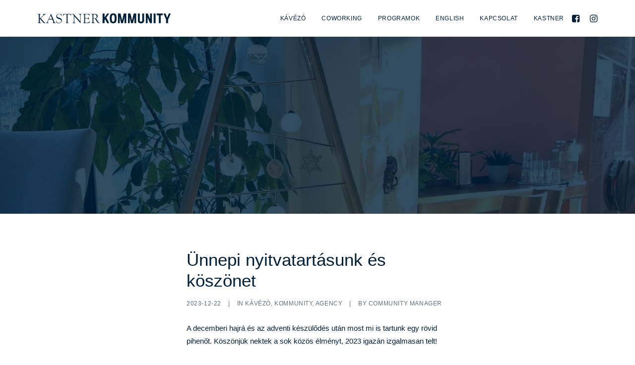

--- FILE ---
content_type: text/css; charset=utf-8
request_url: https://kommunity.kastner.hu/wp-content/cache/min/1/wp-content/themes/uncode-child/style.css?ver=1748366479
body_size: 110
content:
.wpcf7 .wpcf7-select,.wpcf7 .wpcf7-text,.wpcf7 .wpcf7-textarea{border:2px solid #002039;max-height:150px;width:100%}.wpcf7 input[type=submit]{background:none;border:2px solid #002039}.wpcf7 .bottom-border-input{border:0 none;border-bottom:2px solid #002039;border-left:0 none;border-right:0 none;border-top:0 none;box-shadow:none;outline:none;text-align:center;width:100%}.newsletter-form{margin:0 auto;max-width:610px}

--- FILE ---
content_type: image/svg+xml
request_url: https://kommunity.kastner.hu/wp-content/uploads/2021/08/kastnerkommunitysvg.svg
body_size: 5209
content:
<svg xmlns="http://www.w3.org/2000/svg" width="406.036" height="30.332" viewBox="0 0 406.036 30.332">
  <g id="Group_35" data-name="Group 35" transform="translate(-212.181 -515.146)">
    <g id="Group_33" data-name="Group 33" transform="translate(212.181 516.348)">
      <path id="Path_34" data-name="Path 34" d="M260.21,545.547c-.661-.014-1.281-.042-1.846-.082-.549-.04-1.1-.079-1.651-.079-.531,0-1.014.04-1.481.079-.44.037-.93.078-1.446.078-.217,0-.358-.172-.358-.437,0-.3.2-.382.683-.515a3.612,3.612,0,0,0,2.451-1.884l9.33-20.04c1.081-2.312,1.656-3.671,2-4.483.426-1.007.478-1.1.623-1.1.257,0,.507.755.656,1.205.035.1.063.192.086.251l8.172,20.237c.151.373.293.759.438,1.15a16.169,16.169,0,0,0,1.525,3.328,3.222,3.222,0,0,0,2.422,1.315c.721.125,1.036.22,1.036.616,0,.3-.179.358-.555.358-.811,0-1.628-.04-2.418-.079-.852-.042-1.552-.062-2.2-.062s-1.247.021-1.806.062c-.493.037-1.051.079-1.592.079-.593,0-.869-.127-.869-.4,0-.394.37-.547.98-.752.648-.218,1.38-.464,1.38-1.294a10.786,10.786,0,0,0-.889-2.889c-.125-.309-.239-.6-.33-.842l-1.273-3.257c-.382-.877-.633-1.451-1.71-1.451h-8.644c-.744,0-1.447,0-1.84.82l-2.422,5.5a4.28,4.28,0,0,0-.288,1.418c0,1.753,1.093,1.943,1.892,2.082.553.1.814.174.819.469a.6.6,0,0,1-.142.455.722.722,0,0,1-.541.147C260.336,545.551,260.273,545.55,260.21,545.547Zm7.067-23.12a1.721,1.721,0,0,0-.143.243l-4.444,9.555c-.113.224-.136.4-.067.512s.265.184.575.184h7.78c.393,0,.608-.056.694-.181s.041-.308-.073-.6l-3.849-9.471a.85.85,0,0,0-.184-.3.185.185,0,0,0-.123-.047.175.175,0,0,0-.059.01A.184.184,0,0,0,267.278,522.428Z" transform="translate(-227.85 -517.085)" fill="#002039"/>
      <path id="Path_35" data-name="Path 35" d="M236.024,545.959c-.394,0-.863-.02-1.331-.04s-.937-.041-1.331-.041c-.412,0-.861.021-1.31.041s-.9.04-1.311.04c-.374,0-.64-.331-.9-.651a3.944,3.944,0,0,0-.286-.332l-9.909-11.553a1,1,0,0,0-.7-.391c-.218,0-.347.144-.347.387v8.212c0,2.774,1.556,3.032,2.693,3.221.718.12,1.156.218,1.156.71,0,.264-.357.4-1.06.4-.02,0-.058,0-.119-.012a30.707,30.707,0,0,0-3.736-.146c-1.281,0-2.235.064-2.931.111-.392.026-.693.047-.918.047-.488,0-.987-.076-.987-.634,0-.176.188-.247.616-.367a2.646,2.646,0,0,0,2.283-2.932V521.908c0-2.062-1.442-2.446-2.4-2.7-.646-.172-1.016-.289-1.016-.642,0-.331.126-.437.519-.437.624,0,1.261.039,1.877.076s1.278.079,1.932.079c.9,0,1.68-.047,2.368-.087.589-.035,1.141-.068,1.678-.068.264,0,.319.195.319.358,0,.3-.254.442-.668.652a2.509,2.509,0,0,0-1.609,2.607v9.308a.512.512,0,0,0,.1.342.183.183,0,0,0,.134.058.172.172,0,0,0,.066-.012.748.748,0,0,0,.325-.2l9.031-8.073c.624-.64,1.654-1.7,1.654-2.722,0-.716-.707-.981-1.331-1.215-.539-.2-.867-.345-.867-.631,0-.307.184-.476.517-.476.661,0,1.159.032,1.686.067.629.041,1.342.088,2.479.088s1.834-.049,2.44-.092c.482-.034.9-.063,1.454-.063.164,0,.7.023.711.318.012.365-.135.422-.649.562a12.717,12.717,0,0,0-5.016,2.859l-9.194,8.175c-.328.335-.493.517-.52.681-.043.262.089.487.36.81l9.752,11.427a6.277,6.277,0,0,0,3.876,2.053c.638.108.9.187.9.539A.443.443,0,0,1,236.024,545.959Z" transform="translate(-212.181 -517.482)" fill="#002039"/>
      <path id="Path_36" data-name="Path 36" d="M310.178,546.023c-.19,0-.385,0-.585-.007-2.922-.061-6.045-1.407-6.274-2.183-.347-1.182-.947-4.478-.953-4.511-.142-.961,0-1.231.042-1.29a.084.084,0,0,1,.06-.039h0c.294,0,.618,1,.74,1.375a7.868,7.868,0,0,0,8.043,5.677c3.543,0,7.133-2.218,7.137-6.456,0-2.658-2.838-3.683-6.127-4.872l-.228-.083c-3.982-1.44-8.936-3.232-8.936-8.7,0-4.132,3.652-7.37,8.316-7.37a11.977,11.977,0,0,1,5.1.978l.306.129a2.279,2.279,0,0,0,.844.23h0a.676.676,0,0,0,.633-.336l.045-.062c.079-.1.157-.161.221-.161h0c.179,0,.239.263.3.606l.729,4.883a1.226,1.226,0,0,1-.108.9.272.272,0,0,1-.215.1c-.346,0-.523-.656-.64-1.089-.037-.136-.066-.246-.095-.322a7.783,7.783,0,0,0-7.413-5.159l-.148,0a6.61,6.61,0,0,0-4.472,1.981,4.765,4.765,0,0,0-1.527,3.518c0,3.115,3,4.217,6.466,5.491l.206.076c3.811,1.4,8.554,3.146,8.57,8.47a7.838,7.838,0,0,1-2.325,5.579C316.213,545.006,314.336,546.023,310.178,546.023Z" transform="translate(-246.418 -517.266)" fill="#002039"/>
      <path id="Path_37" data-name="Path 37" d="M407.457,546.117c-.278,0-.5-.209-1.312-1.1l-16.9-19.021c-.022-.024-.056-.064-.1-.117-.452-.557-.6-.615-.7-.625h-.019a.183.183,0,0,0-.105.033c-.058.04-.167.116-.167.864v16.074c0,2.279,1.421,2.509,2.458,2.678.681.111,1,.2,1,.546s-.147.513-.437.513c-.381,0-.789-.026-1.264-.056-.723-.047-1.578-.1-2.707-.1-.942,0-2.22.076-2.984.12-.369.022-.624.037-.71.037-.455,0-.517-.221-.517-.437,0-.44.388-.563,1.021-.727,1.156-.3,2.9-.757,2.9-4.419v-14.5c0-5.745-2.5-6.321-3.99-6.666-.688-.159-1.078-.269-1.078-.685,0-.235.395-.363.6-.363.314,0,.58.016.845.031.177.01.354.016.546.021l.3.009c.515.019.89.037,1.659.093.512.038.783.309,1.436.964l.069.069c.13.13.344.357.483.523L405.722,539.9a3.487,3.487,0,0,0,.347.365.187.187,0,0,0,.118.042h.022a.187.187,0,0,0,.126-.073.536.536,0,0,0,.091-.33V523.477c0-3.422-1.994-3.908-3.314-4.229-.727-.177-1.173-.306-1.173-.724a.387.387,0,0,1,.437-.394c.576,0,1.131.036,1.718.074.605.04,1.217.081,1.861.081.721,0,1.561-.047,2.3-.087.636-.035,1.228-.068,1.661-.068.255,0,.4.13.4.358,0,.367-.31.507-.816.7a2.306,2.306,0,0,0-1.767,2.479v23.083c0,.727,0,1.163-.141,1.308A.188.188,0,0,1,407.457,546.117Z" transform="translate(-276.639 -517.482)" fill="#002039"/>
      <path id="Path_38" data-name="Path 38" d="M451.037,545.961c-1.161-.018-2.319-.042-3.765-.086s-3.447-.087-4.828-.087c-.439,0-.868,0-1.282.015-.624.016-1.261.043-1.9.072-.964.042-1.95.086-2.894.086-.422,0-.6-.115-.6-.4.048-.3.2-.373.709-.577.259-.1.592-.236,1.02-.45.993-.461,1.176-1.512,1.176-3.416V523.2c0-1.621,0-3.638-2.2-3.965-.05-.012-.109-.024-.175-.036-.512-.1-1.007-.224-1.007-.6,0-.309.22-.476,1.38-.476,5.006,0,7.728.055,9.541.1.345.009,1.155.012,1.434.012l1.035,0c.331,0,1.336,0,2.418-.034,1.357-.043,2.879-.074,3.54-.074.273,0,.4.276.4.868,0,4.384-.618,4.606-.742,4.606-.065-.006-.323-.086-.52-1.226a3.17,3.17,0,0,0-.869-1.891c-1.119-.984-3.85-1.442-7.511-1.442-1.83,0-2.8.144-3.238.48-.583.446-.7,1.352-.7,2.573v7.717a1.588,1.588,0,0,0,.275,1.1c.166.166.561.228,1.46.228h5.135c2.888,0,3.535-1.729,3.845-2.56.034-.09.063-.177.091-.261.141-.42.21-.567.421-.567.368,0,.387.628.387.753,0,.388-.031.781-.06,1.16-.024.307-.048.611-.056.913-.019.647-.037,1.281-.037,1.894,0,.348.016.7.032,1.045l.021.477c.007.195.019.391.031.587.021.328.041.659.038.993s-.113.5-.327.5c-.161,0-.427-.37-.634-1.182a2.99,2.99,0,0,0-2.965-2.6h-6.706a.931.931,0,0,0-.629.208,1.3,1.3,0,0,0-.323,1.039l0,7.573c0,.194,0,.38,0,.556-.012,1.041-.021,1.793.437,2.257a4.22,4.22,0,0,0,2.795.813c7.252,0,9.7-2.009,11.112-3.474.182-.189.356-.37.534-.538.249-.236.435-.382.593-.382.157.023.236.067.236.456,0,.765-.985,2.4-2.293,3.813A4.837,4.837,0,0,1,451.037,545.961Z" transform="translate(-296.943 -517.482)" fill="#002039"/>
      <path id="Path_39" data-name="Path 39" d="M500.048,545.975c-.271,0-.57-.007-.892-.02-.127-.006-.215-.009-.265-.009-2.877,0-4.255-2.061-5.714-4.244l-4.363-6.88c-.158-.244-.29-.46-.407-.653l-.054-.088c-.893-1.467-1.068-1.525-4.674-1.525a1.541,1.541,0,0,0-1.066.261.978.978,0,0,0-.166.776c0,.06.007.117.007.167v8.368c0,2.044,1.617,2.4,2.8,2.665.9.2,1.412.349,1.412.835a.316.316,0,0,1-.081.239.449.449,0,0,1-.326.086l-.264-.006c-.092,0-.214-.009-.4-.024-.544-.043-1.674-.133-4.124-.133-.753,0-1.511.04-2.243.079s-1.487.079-2.239.079a.406.406,0,0,1-.4-.437c0-.344.331-.5.869-.714a2.644,2.644,0,0,0,2.064-2.706v-20c0-2.35-1.423-2.616-2.364-2.792-.677-.127-1.079-.236-1.079-.7,0-.262.355-.476.793-.476a3.206,3.206,0,0,1,.576.048,13.3,13.3,0,0,0,1.941.076c1.419,0,2.486-.016,3.458-.05,1.1-.039,2.117-.074,3.1-.074l.138,0c.29-.012.54-.017.782-.017,3.65,0,5.607,1.143,6.606,2.1a6.262,6.262,0,0,1,1.792,4.718,7.6,7.6,0,0,1-4.744,6.718.186.186,0,0,0-.082.273l6.437,9.749c1.86,2.84,3.275,3.254,4.035,3.477.451.133.609.206.609.505a.156.156,0,0,1-.054.116A2.622,2.622,0,0,1,500.048,545.975ZM484.812,519.16c-1.336,0-2.356.126-2.356,1.71V530.9a.606.606,0,0,0,.187.459,2.713,2.713,0,0,0,1.769.36c.4,0,.825-.018,1.23-.036s.828-.037,1.21-.037a5.417,5.417,0,0,0,5.461-5.822C492.313,519.481,486.064,519.16,484.812,519.16Z" transform="translate(-312.434 -517.469)" fill="#002039"/>
      <path id="Path_40" data-name="Path 40" d="M353.612,545.959c-.45,0-.933-.035-1.444-.073-.56-.042-1.14-.084-1.739-.084-3.572,0-4.736.1-5.174.143-.1.01-.166.015-.21.015-.429,0-.468-.144-.474-.333-.007-.216.391-.354.851-.514l.19-.066c1.386-.494,2.059-1.279,2.059-2.4,0,0,0-21.125,0-21.29a2.643,2.643,0,0,0-.381-1.579,1.647,1.647,0,0,0-1.341-.423l-.139,0-5.112.2c-2.3,0-2.745,1.81-2.986,2.781l-.162.632-.027.079-.052.182c-.115.412-.226.729-.52.729-.247-.013-.332-.331-.332-.542l.332-3.852c.061-.745.2-1.433.783-1.433,1.337,0,2.647.029,4.163.063,1.96.043,4.152.092,6.994.092,5.339,0,8.749-.089,10.387-.131.559-.015.931-.024,1.125-.024.894,0,1.137.235,1.18,1.142l.272,3.144c0,.367-.01.695-.144.82a.194.194,0,0,1-.136.053c-.311-.02-.407-.334-.54-.845l-.039-.154c-.241-.955-.691-2.733-3.027-2.733l-5.271-.2-.144,0a1.73,1.73,0,0,0-1.382.421,2.58,2.58,0,0,0-.394,1.581c0,.166,0,.613,0,.816v20.119a2.469,2.469,0,0,0,2.161,2.762c.525.117,1.013.264,1.026.546a.255.255,0,0,1-.1.253A.353.353,0,0,1,353.612,545.959Z" transform="translate(-259.455 -517.482)" fill="#002039"/>
    </g>
    <g id="Group_34" data-name="Group 34" transform="translate(410.239 515.146)">
      <path id="Path_41" data-name="Path 41" d="M537.356,536.185v9.1h-5.783v-29.66h5.783v12.088l8.246-12.088h6.044l-8.806,12.647,8.917,17.013h-6.343l-6.156-11.827Z" transform="translate(-531.573 -515.329)" fill="#002039"/>
      <path id="Path_42" data-name="Path 42" d="M586.276,520.071c.858,1.977,1.306,6.193,1.306,10a27.789,27.789,0,0,1-1.53,10.521c-1.081,2.873-3.842,4.888-8.879,4.888-3.954,0-7.425-1.305-8.88-4.813-1.081-2.611-1.492-6.79-1.492-10.484,0-3.581.3-7.573,1.492-10.11,1.269-2.724,3.844-4.925,8.88-4.925S584.971,517.049,586.276,520.071Zm-5.6,18.542c.746-1.269,1.044-5.6,1.044-8.358a27.612,27.612,0,0,0-.933-7.984,3.531,3.531,0,0,0-3.582-2.126,3.369,3.369,0,0,0-3.545,2.164c-.6,1.194-.933,5.372-.933,8.021,0,2.724.373,7.014,1.119,8.357a3.4,3.4,0,0,0,3.4,1.791A3.525,3.525,0,0,0,580.68,538.613Z" transform="translate(-544.956 -515.146)" fill="#002039"/>
      <path id="Path_43" data-name="Path 43" d="M626.873,545.288l.037-18.767-4.589,18.767h-5.6L612.4,526.521l.038,18.767h-5.447v-29.66h7.8l4.813,21.266,4.961-21.266h7.574v29.66Z" transform="translate(-560.222 -515.329)" fill="#002039"/>
      <path id="Path_44" data-name="Path 44" d="M675.991,545.288l.038-18.767-4.589,18.767h-5.6l-4.328-18.767.037,18.767H656.1v-29.66h7.8l4.813,21.266,4.962-21.266h7.574v29.66Z" transform="translate(-578.882 -515.329)" fill="#002039"/>
      <path id="Path_45" data-name="Path 45" d="M714.566,545.624c-5.783,0-9.589-2.611-9.589-8.208V515.628h5.783v21.34c0,2.35,1.231,3.693,3.806,3.693,2.425,0,3.656-1.306,3.656-3.656V515.628h5.821V537.6C724.042,542.863,720.461,545.624,714.566,545.624Z" transform="translate(-597.448 -515.329)" fill="#002039"/>
      <path id="Path_46" data-name="Path 46" d="M756.816,545.288,749.5,528.126v17.162h-5.485v-29.66h6.044L757.19,532.9V515.628h5.446v29.66Z" transform="translate(-612.279 -515.329)" fill="#002039"/>
      <path id="Path_47" data-name="Path 47" d="M782.556,545.288v-29.66h5.9v29.66Z" transform="translate(-626.919 -515.329)" fill="#002039"/>
      <path id="Path_48" data-name="Path 48" d="M809.893,520.926v24.363h-5.82V520.926h-6.417v-5.3h18.691v5.3Z" transform="translate(-632.655 -515.329)" fill="#002039"/>
      <path id="Path_49" data-name="Path 49" d="M844.922,534.618v10.67h-5.858v-10.6l-8.022-19.065h6.081s4.813,12.461,4.888,13.357c.037-.9,5.409-13.357,5.409-13.357h5.9Z" transform="translate(-645.339 -515.329)" fill="#002039"/>
    </g>
  </g>
</svg>
